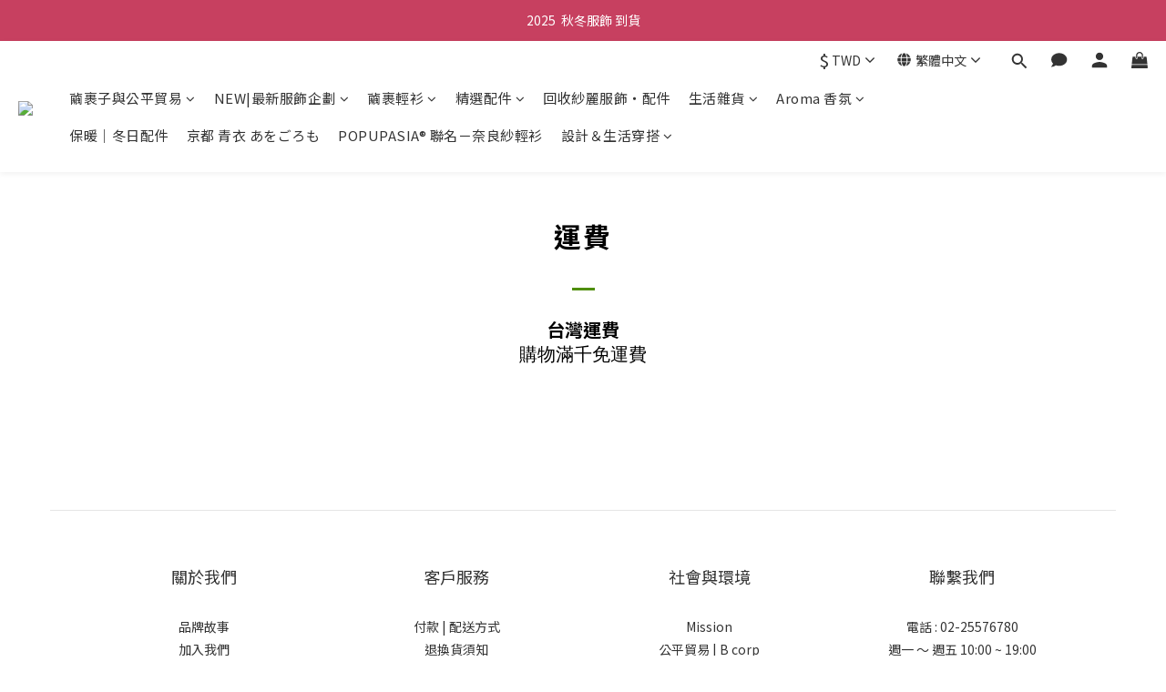

--- FILE ---
content_type: text/plain
request_url: https://www.google-analytics.com/j/collect?v=1&_v=j102&a=1112343848&t=pageview&cu=TWD&_s=1&dl=https%3A%2F%2Fwww.twine.tw%2Fpages%2Fshipping&ul=en-us%40posix&dt=%E9%81%8B%E8%BC%B8%E9%85%8D%E9%80%81%7CPlanedo%20Sustainable%20Activewear%7CTwine%20Fair%20Trade&sr=1280x720&vp=1280x720&_u=aCDAAEIJAAAAACAMI~&jid=1979549288&gjid=575057104&cid=953413674.1767294503&tid=UA-156352076-2&_gid=91123588.1767294504&_r=1&_slc=1&z=1208352896
body_size: -562
content:
2,cG-SSMQGGG8FC